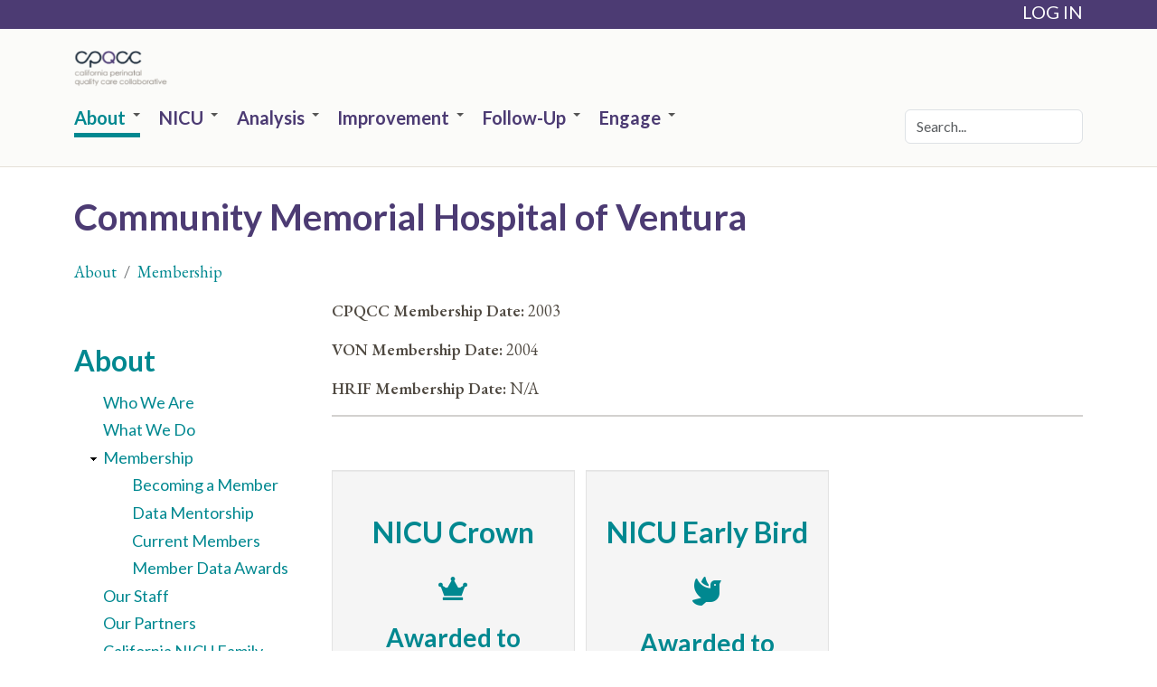

--- FILE ---
content_type: text/html; charset=utf-8
request_url: https://cpqcc.org/center/community-memorial-hospital-ventura
body_size: 9775
content:
<!DOCTYPE html>
<html lang="en" dir="ltr">
  <head>
    <meta charset="utf-8" />
<link rel="preconnect" href="https://www.google-analytics.com" crossorigin="crossorigin" />
<link rel="shortcut icon" href="https://cpqcc.org/files/favicon_0.ico" type="image/vnd.microsoft.icon" />
<meta name="viewport" content="width=device-width, initial-scale=1" />
<meta http-equiv="X-UA-Compatible" content="IE=edge" />
    <title>Community Memorial Hospital of Ventura | California Perinatal Quality Care Collaborative</title>
    <style media="all">
@import url("https://cpqcc.org/core/misc/normalize.css?t8xn7c");
@import url("https://cpqcc.org/core/modules/system/css/system.css?t8xn7c");
@import url("https://cpqcc.org/core/modules/system/css/system.theme.css?t8xn7c");
@import url("https://cpqcc.org/core/modules/system/css/messages.theme.css?t8xn7c");
</style>
<style media="all">
@import url("https://cpqcc.org/core/modules/layout/css/grid-flexbox.css?t8xn7c");
</style>
<style media="all">
@import url("https://cpqcc.org/core/modules/date/css/date.css?t8xn7c");
@import url("https://cpqcc.org/core/modules/field/css/field.css?t8xn7c");
@import url("https://cpqcc.org/modules/paragraphs/css/paragraphs.css?t8xn7c");
@import url("https://cpqcc.org/core/modules/user/css/user.css?t8xn7c");
@import url("https://cpqcc.org/modules/extlink/extlink.css?t8xn7c");
@import url("https://cpqcc.org/modules/biblio/css/biblio.css?t8xn7c");
@import url("https://cpqcc.org/core/modules/views/css/views.css?t8xn7c");
</style>
<style media="all">
@import url("https://cpqcc.org/core/modules/taxonomy/css/taxonomy.css?t8xn7c");
@import url("https://cpqcc.org/modules/header_dropdown_menu/css/header-dropdown-menu.css?t8xn7c");
@import url("https://cpqcc.org/core/modules/system/css/menu-dropdown.theme.css?t8xn7c");
@import url("https://cpqcc.org/core/modules/system/css/menu-toggle.theme.css?t8xn7c");
</style>
<link rel="stylesheet" href="https://cdn.jsdelivr.net/npm/bootstrap@5.0.1/dist/css/bootstrap.min.css" media="all" />
<style media="all">
@import url("https://cpqcc.org/themes/bootstrap5_lite/css/overrides.css?t8xn7c");
@import url("https://cpqcc.org/themes/bootstrap5_cpqcc/dist/main.css?t8xn7c");
@import url("https://cpqcc.org/themes/bootstrap5_cpqcc/style.css?t8xn7c");
</style>
<style media="screen">
@import url("https://cpqcc.org/core/misc/smartmenus/css/sm-core-css.css?t8xn7c");
</style>
<link rel="stylesheet" href="https://fonts.googleapis.com/css?family=Open+Sans:300,300italic,600,600italic,700,700italic,italic,regular&amp;subset=latin-ext,latin" media="all" />
<style media="all">
@import url("https://cpqcc.org/files/css_injector/css_injector_11.css?t8xn7c");
@import url("https://cpqcc.org/files/css_injector/css_injector_12.css?t8xn7c");
@import url("https://cpqcc.org/files/css_injector/css_injector_14.css?t8xn7c");
@import url("https://cpqcc.org/files/css_injector/css_injector_15.css?t8xn7c");
@import url("https://cpqcc.org/files/css_injector/css_injector_17.css?t8xn7c");
@import url("https://cpqcc.org/files/css_injector/css_injector_18.css?t8xn7c");
@import url("https://cpqcc.org/files/css_injector/css_injector_19.css?t8xn7c");
@import url("https://cpqcc.org/files/css_injector/css_injector_20.css?t8xn7c");
@import url("https://cpqcc.org/files/css_injector/css_injector_22.css?t8xn7c");
@import url("https://cpqcc.org/files/css_injector/css_injector_23.css?t8xn7c");
@import url("https://cpqcc.org/files/css_injector/css_injector_24.css?t8xn7c");
</style>
    <script>window.Backdrop = {settings: {"basePath":"\/","pathPrefix":"","drupalCompatibility":true,"ajaxPageState":{"theme":"bootstrap5_cpqcc","theme_token":"84ViOs4wV2PpvO1D9aADs4AZqep2hsK88-KM5Ssbpb4","css":{"core\/misc\/normalize.css":1,"core\/modules\/system\/css\/system.css":1,"core\/modules\/system\/css\/system.theme.css":1,"core\/modules\/system\/css\/messages.theme.css":1,"core\/modules\/layout\/css\/grid-flexbox.css":1,"core\/modules\/date\/css\/date.css":1,"core\/modules\/field\/css\/field.css":1,"modules\/paragraphs\/css\/paragraphs.css":1,"core\/modules\/search\/search.theme.css":1,"core\/modules\/user\/css\/user.css":1,"modules\/extlink\/extlink.css":1,"modules\/biblio\/css\/biblio.css":1,"core\/modules\/views\/css\/views.css":1,"layouts\/harris_flexible\/harris-flexible.css":1,"core\/modules\/taxonomy\/css\/taxonomy.css":1,"modules\/header_dropdown_menu\/css\/header-dropdown-menu.css":1,"core\/modules\/system\/css\/menu-dropdown.theme.css":1,"core\/modules\/system\/css\/menu-toggle.theme.css":1,"https:\/\/cdn.jsdelivr.net\/npm\/bootstrap@5.0.1\/dist\/css\/bootstrap.min.css":1,"themes\/bootstrap5_lite\/css\/overrides.css":1,"themes\/bootstrap5_lite\/css\/style.css":1,"themes\/bootstrap5_cpqcc\/dist\/main.css":1,"themes\/bootstrap5_cpqcc\/style.css":1,"core\/misc\/smartmenus\/css\/sm-core-css.css":1,"https:\/\/fonts.googleapis.com\/css?family=Open+Sans:300,300italic,600,600italic,700,700italic,italic,regular\u0026subset=latin-ext,latin":1,"public:\/\/css_injector\/css_injector_11.css":1,"public:\/\/css_injector\/css_injector_12.css":1,"public:\/\/css_injector\/css_injector_14.css":1,"public:\/\/css_injector\/css_injector_15.css":1,"public:\/\/css_injector\/css_injector_17.css":1,"public:\/\/css_injector\/css_injector_18.css":1,"public:\/\/css_injector\/css_injector_19.css":1,"public:\/\/css_injector\/css_injector_20.css":1,"public:\/\/css_injector\/css_injector_22.css":1,"public:\/\/css_injector\/css_injector_23.css":1,"public:\/\/css_injector\/css_injector_24.css":1},"js":{"core\/misc\/jquery.js":1,"core\/misc\/jquery.once.js":1,"core\/misc\/backdrop.js":1,"core\/modules\/layout\/js\/grid-fallback.js":1,"core\/misc\/ajax.js":1,"core\/misc\/jquery.form.js":1,"core\/misc\/smartmenus\/jquery.smartmenus.js":1,"core\/misc\/smartmenus\/addons\/keyboard\/jquery.smartmenus.keyboard.js":1,"https:\/\/cdn.jsdelivr.net\/npm\/bootstrap@5.0.1\/dist\/js\/bootstrap.min.js":1,"modules\/extlink\/extlink.js":1,"modules\/custom_search\/js\/custom_search.js":1,"core\/modules\/views\/js\/base.js":1,"core\/misc\/progress.js":1,"core\/modules\/views\/js\/ajax_view.js":1,"core\/modules\/system\/js\/menus.js":1,"modules\/googleanalytics\/js\/googleanalytics.js":1,"https:\/\/www.googletagmanager.com\/gtag\/js?id=UA-12876952-3":1,"0":1,"themes\/bootstrap5_lite\/js\/navbar-static-top.js":1,"themes\/bootstrap5_cpqcc\/dist\/main.js":1,"themes\/bootstrap5_cpqcc\/cpqcc.js":1}},"custom_search":{"form_target":null,"solr":0},"views":{"ajax_path":"\/views\/ajax","ajaxViews":{"views_dom_id:2b954949ea2df4ea50da9bcf512d181e":{"view_name":"awards_center_s_awards_grouped","view_display_id":"block_1","view_args":"314","view_path":"node\/314","view_base_path":null,"view_dom_id":"2b954949ea2df4ea50da9bcf512d181e","pager_element":0,"exposed_form_in_block":false}}},"better_exposed_filters":{"views":{"awards_center_s_awards_grouped":{"displays":{"block_1":{"filters":[]}}}}},"googleanalytics":{"account":["UA-12876952-3"],"trackOutbound":1,"trackMailto":1,"trackDownload":1,"trackDownloadExtensions":"7z|aac|arc|arj|asf|asx|avi|bin|csv|doc(x|m)?|dot(x|m)?|exe|flv|gif|gz|gzip|hqx|jar|jpe?g|js|mp(2|3|4|e?g)|mov(ie)?|msi|msp|pdf|phps|png|ppt(x|m)?|pot(x|m)?|pps(x|m)?|ppam|sld(x|m)?|thmx|qtm?|ra(m|r)?|sea|sit|tar|tgz|torrent|txt|wav|wma|wmv|wpd|xls(x|m|b)?|xlt(x|m)|xlam|xml|z|zip"},"extlink":{"extTarget":"_blank","extClass":0,"extLabel":"(link is external)","extImgClass":0,"extIconPlacement":null,"extSubdomains":1,"extExclude":"","extInclude":"","extCssExclude":"","extCssExplicit":"","extAlert":0,"extAlertText":"This link will take you to an external web site.","mailtoClass":0,"mailtoLabel":"(link sends e-mail)"}}};</script>
<script src="https://cpqcc.org/files/js/js_qcuQasNlfIq7236oVf0NRWYeUUrasWXW4qABbJzWJEo.js"></script>
<script src="https://cpqcc.org/files/js/js_ETBjILQSmha_-7DjkxGrHUK7Zis5tWlcWRSIa2Cwkek.js"></script>
<script src="https://cdn.jsdelivr.net/npm/bootstrap@5.0.1/dist/js/bootstrap.min.js"></script>
<script src="https://cpqcc.org/files/js/js_3CLUy4Fiq6AG4pOoJaifzBGYiO3NefUgC1GHyUcwjXQ.js"></script>
<script src="https://cpqcc.org/files/js/js_dAkF5tb3DWFxrc0vpWLDvqHyuQ5qqOzh0NhsFJsqklI.js"></script>
<script src="https://www.googletagmanager.com/gtag/js?id=UA-12876952-3"></script>
<script>window.dataLayer = window.dataLayer || [];function gtag(){dataLayer.push(arguments)};gtag("js", new Date());window.dataLayer = window.dataLayer || [];
  function gtag(){dataLayer.push(arguments);}
  gtag('js', new Date());

  gtag('config', 'G-4SPJ36S046');gtag("config", "UA-12876952-3", {"anonymize_ip":true});</script>
<script src="https://cpqcc.org/files/js/js_TMueVT_UaZKtXwVYhnHh3mnzHEEUaFUe0L5RCohDXLM.js"></script>
<script src="https://cpqcc.org/files/js/js_Q5Fx4n8R5VTSIlN_5cJFrIBq71-u_rMR0ygc1Yuc_W4.js"></script>
  </head>
  <body class="page node-type-cpqcc-centers navbar-is-static-top not-front page-node page-node-314 page-node-314 role-anonymous">
    <div class="layout--harris-flexible layout">
  <div id="skip-link">
    <a href="#main-content" class="element-invisible element-focusable">Skip to main content</a>
  </div>

      <header class="l-header" role="banner" aria-label="Site header">
      <div class="l-header-inner container container-fluid">
        <div class="block block-system-header">


  <div class="block-content">
    <div class="header-top">
  <div class="container">
    <!--    <div class="open-search"></div>-->
    <div class="row">
<!--      <div class="pull-left global-logo"></div>-->
      <div class="pull-right login-dropdown">LOG IN <span class="glyphicon glyphicon-menu-down"></span></div>
      <!--        <div class="hidden-lg hidden-md hidden-sm pull-right login-dropdown">LOG IN <span class="glyphicon glyphicon-menu-down"></span></div>-->
      <div class="external-menu-div">

                          <ul class="menu-external"><li class="menu-750 odd first"><a href="https://www.cpqccdata.org/" title="CPQCC Data Log In" target="_blank">NICU Data</a></li><li class="menu-751 even"><a href="https://www.cpqccreport.org/" title="CPQCC Report Log In" target="_blank">NICU Reports</a></li><li class="menu-752 odd"><a href="https://www.ccshrif.org/hrif/signin.action" title="HRIF QCI Log In" target="_blank">HRIF</a></li><li class="menu-753 even"><a href="https://us.lifeqisystem.com/login/" title="CPQCC Extranet Log In" target="_blank">LifeQI</a></li><li class="menu-754 odd"><a href="http://www.cpqcchelp.org/" title="CPQCC Help Desk" target="_blank">Help Desk</a></li><li class="menu-2006 even last"><a href="https://nicu-directory.cpqcc.org/">NICU Directory</a></li></ul>              </div>
    </div>
  </div>
</div>
<header class="py-4">
  <div class="d-flex flex-wrap justify-content-between align-items-center gap-3">

          <a class="name navbar-brand d-flex flex-wrap gap-3" href="/" title="Home">
                  <img class="m-0" src="https://cpqcc.org/files/CPQCC_Logo.png" alt="Home" />
                      </a>
          </div>
</header>
<div class="d-lg-flex justify-content-between align-items-center">
      <nav class="header-menu">
      <div class="header-dropdown-menu"><input id="menu-toggle-state" class="menu-toggle-state element-invisible" type="checkbox" aria-controls="menu-toggle-state" /><label class="menu-toggle-button" for="menu-toggle-state"><span class="menu-toggle-button-icon"></span><span class="menu-toggle-button-text">Menu</span><span class="menu-toggle-assistive-text element-invisible">Toggle menu visibility</span></label><ul class="menu-dropdown menu" data-menu-style="dropdown" data-clickdown="" data-collapse="default" data-menu-toggle-id="menu-toggle-state"><li class="first expanded has-children active-trail menu-mlid-1541"><a href="/about" class="active-trail">About</a><ul><li class="first leaf menu-mlid-1543"><a href="/about/who-we-are">Who We Are</a></li>
<li class="leaf menu-mlid-1542"><a href="/about/what-we-do">What We Do</a></li>
<li class="expanded has-children active-trail menu-mlid-783"><a href="/about/our-members" class="active-trail">Membership</a><ul><li class="first leaf menu-mlid-784"><a href="/about/membership/become-member">Becoming a Member</a></li>
<li class="leaf menu-mlid-1544"><a href="/about/membership/data-mentorship-program">Data Mentorship</a></li>
<li class="leaf menu-mlid-2444"><a href="/about/membership/current-members">Current Members</a></li>
<li class="last leaf menu-mlid-2443"><a href="/about/our-members/member-awards">Member Data Awards</a></li>
</ul></li>
<li class="leaf menu-mlid-831"><a href="/about/cpqcc-staff">Our Staff</a></li>
<li class="leaf menu-mlid-1551"><a href="/about/our-partners">Our Partners</a></li>
<li class="leaf menu-mlid-2123"><a href="/family-advisory-council">California NICU Family Advisory Council</a></li>
<li class="leaf menu-mlid-856"><a href="/news">News and Events</a></li>
<li class="last leaf menu-mlid-2124"><a href="/about/careers">Careers</a></li>
</ul></li>
<li class="expanded has-children menu-mlid-1546"><a href="/nicu">NICU</a><ul><li class="first expanded has-children menu-mlid-1552"><a href="/nicu/nicu-data">NICU Data</a><ul><li class="first leaf menu-mlid-1973"><a href="/nicu/nicu-data/neonatal-transport">Neonatal Transport</a></li>
<li class="leaf menu-mlid-1596"><a href="/nicu/nicu-data/all-nicu-admits-database">All NICU Admits</a></li>
<li class="leaf menu-mlid-1883"><a href="/matex">Maternal Exposure</a></li>
<li class="leaf menu-mlid-1974"><a href="/nicu/nicu-data/delivery-room-oxygen">Delivery Room O2</a></li>
<li class="last leaf menu-mlid-1993"><a href="/nicu/nicu-data/family-centered-care">Family Centered Care</a></li>
</ul></li>
<li class="leaf menu-mlid-1553"><a href="/nicu-reports">NICU Reports</a></li>
<li class="leaf menu-mlid-1555"><a href="/nicu/nicu-data-resources">NICU Data Resources</a></li>
<li class="last leaf menu-mlid-1699"><a href="/nicu/committee-oversight">Committee Oversight</a></li>
</ul></li>
<li class="expanded has-children menu-mlid-1547"><a href="/analysis">Analysis</a><ul><li class="first expanded has-children menu-mlid-1557"><a href="/analysis/our-research-priorities">Our Research Priorities</a><ul><li class="first leaf menu-mlid-1599"><a href="/analysis/our-research-priorities/disparities-nicu-care">Disparities in NICU Care</a></li>
<li class="leaf menu-mlid-1598"><a href="/analysis/our-research-priorities/provider-burnout">Provider Burnout</a></li>
<li class="last leaf menu-mlid-1600"><a href="/analysis/our-research-priorities/context-and-culture">Context and Culture</a></li>
</ul></li>
<li class="leaf menu-mlid-1558"><a href="/analysis/collaborate-with-us">Collaborate With Us</a></li>
<li class="last leaf menu-mlid-855"><a href="/analysis/our-publications" title="CPQCC Publications">Our Publications</a></li>
</ul></li>
<li class="expanded has-children menu-mlid-1548"><a href="/improvement">Improvement</a><ul><li class="first leaf menu-mlid-2001"><a href="/health-equity">Health Equity</a></li>
<li class="expanded has-children menu-mlid-1559"><a href="/improvement/quality-improvement-projects">Current Projects</a><ul><li class="first leaf menu-mlid-2128"><a href="/improvement/current-projects/momms">Motivating &amp; Optimizing Maternal Milk in Safety Net NICUs (MOMMS)</a></li>
<li class="leaf menu-mlid-2435"><a href="/collaborating-access-and-resources-early-life-care-collaborative">Collaborating for Access and Resources in Early Life (CARE) Collaborative</a></li>
<li class="last leaf menu-mlid-2446"><a href="/Parent%20Voices%20Project">Parent-Family Voices Collaborative Project for Centers</a></li>
</ul></li>
<li class="expanded has-children menu-mlid-1560"><a href="/improvement/previous-projects">Previous Projects</a><ul><li class="first leaf menu-mlid-1990"><a href="/improvement/projects/GAIN-Surgical-Patients">GAIN: Surgical Patients</a></li>
<li class="last leaf menu-mlid-1992"><a href="/neobrain">Neuroprotective Care (NEOBrain)</a></li>
</ul></li>
<li class="leaf menu-mlid-1881"><a href="/improvement/qi-tools">Tools</a></li>
<li class="expanded has-children menu-mlid-1562"><a href="/improvement/workgroups">Workgroups</a><ul><li class="first last leaf menu-mlid-2116"><a href="/10.9">Ten Point Nine</a></li>
</ul></li>
<li class="expanded has-children menu-mlid-2011"><a href="/improvement/perinatal-quality-improvement-panel-pqip">Perinatal Quality Improvement Panel (PQIP)</a><ul><li class="first last leaf menu-mlid-1561"><a href="/improvement/pqipmembers">Members</a></li>
</ul></li>
<li class="leaf menu-mlid-2013"><a href="/improvement/qi-fundamentals-course">QI Fundamentals Course</a></li>
<li class="last expanded has-children menu-mlid-2117"><a href="/improvement/quality-improvement-awards">Quality Improvement Awards</a><ul><li class="first leaf menu-mlid-2119"><a href="/improvement/quality-improvement-awards/david-wirtschafter-award">David Wirtschafter Award</a></li>
<li class="leaf menu-mlid-2118"><a href="/improvement/quality-improvement-awards/janet-pettit-memorial-award">Janet Pettit Memorial Award</a></li>
<li class="leaf menu-mlid-2120"><a href="/improvement/quality-improvement-awards/lisa-bollman-nicu-transport-qi-award">Lisa Bollman NICU Transport QI Award</a></li>
<li class="last leaf menu-mlid-2121"><a href="/improvement/quality-improvement-awards/ten-point-nine-qi-team">Ten Point Nine QI Team</a></li>
</ul></li>
</ul></li>
<li class="expanded has-children menu-mlid-1549"><a href="/follow">Follow-Up</a><ul><li class="first leaf menu-mlid-1564"><a href="/follow/what-hrif">What Is HRIF?</a></li>
<li class="leaf menu-mlid-1566"><a href="/follow/nicu-hrif">NICU to HRIF</a></li>
<li class="expanded has-children menu-mlid-1706"><a href="/follow/hrif-data">HRIF Data</a><ul><li class="first last leaf menu-mlid-1975"><a href="/follow/hrif-data/cardiac-referral">Cardiac Referral</a></li>
</ul></li>
<li class="leaf menu-mlid-1597"><a href="/follow/hrif-reports">HRIF Reports</a></li>
<li class="leaf menu-mlid-1568"><a href="/follow/hrif-data-resources">HRIF Data Resources</a></li>
<li class="last leaf menu-mlid-1879"><a href="/follow/hrif-executive-committee">HRIF Executive Committee</a></li>
</ul></li>
<li class="last expanded has-children menu-mlid-2405"><a href="/engage">Engage</a><ul><li class="first leaf menu-mlid-1696"><a href="/engage/stay-informed">Stay Informed</a></li>
<li class="leaf menu-mlid-2008"><a href="/improvement-palooza">Annual Improvement Palooza</a></li>
<li class="leaf menu-mlid-2007"><a href="/engage/annual-data-training-webinars-2025">Annual Data Training</a></li>
<li class="leaf menu-mlid-2004"><a href="/engage/annual-reports">Annual Reports</a></li>
<li class="leaf menu-mlid-1569"><a href="/engage/faqs">FAQs</a></li>
<li class="leaf menu-mlid-1976"><a href="/engage/connect-us">Connect With Us</a></li>
<li class="leaf menu-mlid-1570"><a href="/engage/glossary">Glossary</a></li>
<li class="last leaf menu-mlid-2126"><a href="/engage/media-inquiries">Media Inquiries</a></li>
</ul></li>
</ul></div>    </nav>
    <form action="/search" method="get" accept-charset="UTF-8">
    <div class="form-type-search form-item-keys">
      <input class="form-search form-control form-search" type="search" id="edit-keys" name="keys" value="" placeholder="Search..." >
    </div>
  </form>

</div>

<script type="text/javascript">
    (function(c,l,a,r,i,t,y){
        c[a]=c[a]||function(){(c[a].q=c[a].q||[]).push(arguments)};
        t=l.createElement(r);t.async=1;t.src="https://www.clarity.ms/tag/"+i;
        y=l.getElementsByTagName(r)[0];y.parentNode.insertBefore(t,y);
    })(window, document, "clarity", "script", "l7wva7suis");
</script>
  </div>
</div>
      </div>
    </header>
  
  <div class="l-wrapper">
    <div class="l-wrapper-inner container container-fluid">

      
      <div class="l-page-title">
        <a id="main-content"></a>
                          <h1 class="page-title">Community Memorial Hospital of Ventura</h1>
                      </div>

      
      
              <div class="l-top">
          <div class="block block-system-breadcrumb">


  <div class="block-content">
    <nav role="navigation"><h2 class="element-invisible">You are here</h2><ol  class="breadcrumb" ><li class="breadcrumb-item"><a href="/about">About</a></li><li class="breadcrumb-item" class="active"><a href="/about/our-members">Membership</a></li></ol></nav>  </div>
</div>
        </div>
      
      <div class="l-middle row">

        
                <main class="l-content col-md-9 col-md-push-3" role="main" aria-label="Main content">
          <article id="node-314" class="media node node-cpqcc-centers view-mode-full clearfix">
    <div>
      
                
    <div class="content">
      <div class="field field-name-body field-type-text-with-summary field-label-hidden"><div class="field-items"><div class="field-item even"><p><strong>CPQCC Membership Date: </strong>2003</p>

<p><strong>VON Membership Date:</strong> 2004</p>

<p><strong>HRIF Membership Date: </strong>N/A</p>

<hr />
<p> </p>
</div></div></div>    </div>
    <div class="float-end">
        </div>
  </div>
  </article>
<div class="block block-views-awards-center-s-awards-grouped-block-1">


  <div class="block-content">
    <div class="view view-awards-center-s-awards-grouped view-id-awards_center_s_awards_grouped view-display-id-block_1 views-grid-three view-dom-id-2b954949ea2df4ea50da9bcf512d181e">
        
  
  
      <div class="view-content">
      <div class="awards-grouped well column col-12 col-lg-6 col-xl-4">
  <h3><section id="taxonomy-term-154" class="taxonomy-term vocabulary-awards">

      <h2><a href="/data/awards/nicu-crown">NICU Crown</a></h2>
  
  <div class="content">
    <div class="field field-name-field-award-image field-type-image field-label-hidden"><div class="field-items"><div class="field-item even"><img src="https://cpqcc.org/files/styles/icon/public/NICU%20Crown.png" width="32" height="26" alt="" /></div></div></div><div class="taxonomy-term-description"><p>Awarded to NICUs that submit all required items by their designated deadlines (February 1st, April 1st, June 1st, and June 7th).</p>

<h4><a href="https://stanfordmedicine.box.com/s/wupy1lwnaco4fhx1esyi1wppetvcpd3q"><em>View awardees &amp; certificates. </em></a></h4>
</div>  </div>

</section>
</h3>
  <div class="views-row views-row-1 odd first">
      
  <div class="views-field views-field-field-award-year">        <div class="field-content">2014</div>  </div>  </div>
  <div class="views-row views-row-2 even">
      
  <div class="views-field views-field-field-award-year">        <div class="field-content">2015</div>  </div>  </div>
  <div class="views-row views-row-3 odd">
      
  <div class="views-field views-field-field-award-year">        <div class="field-content">2016</div>  </div>  </div>
  <div class="views-row views-row-4 even">
      
  <div class="views-field views-field-field-award-year">        <div class="field-content">2017</div>  </div>  </div>
  <div class="views-row views-row-5 odd">
      
  <div class="views-field views-field-field-award-year">        <div class="field-content">2020</div>  </div>  </div>
  <div class="views-row views-row-6 even">
      
  <div class="views-field views-field-field-award-year">        <div class="field-content">2021</div>  </div>  </div>
  <div class="views-row views-row-7 odd last">
      
  <div class="views-field views-field-field-award-year">        <div class="field-content">2022</div>  </div>  </div>
</div>
<div class="awards-grouped well column col-12 col-lg-6 col-xl-4">
  <h3><section id="taxonomy-term-155" class="taxonomy-term vocabulary-awards">

      <h2><a href="/data/awards/nicu-early-bird">NICU Early Bird</a></h2>
  
  <div class="content">
    <div class="field field-name-field-award-image field-type-image field-label-hidden"><div class="field-items"><div class="field-item even"><img src="https://cpqcc.org/files/styles/icon/public/NICU%20Early%20Bird.png" width="32" height="32" alt="" /></div></div></div><div class="taxonomy-term-description"><p>Awarded to NICUs that confirm the CCS Report on June 2nd.</p>

<h4><a href="https://stanfordmedicine.box.com/s/eekwlrxpk9e9mr0uwc73ks6ux11r160d"><em>View awardees &amp; certificates. </em></a></h4>
</div>  </div>

</section>
</h3>
  <div class="views-row views-row-1 odd first">
      
  <div class="views-field views-field-field-award-year">        <div class="field-content">2015</div>  </div>  </div>
  <div class="views-row views-row-2 even">
      
  <div class="views-field views-field-field-award-year">        <div class="field-content">2017</div>  </div>  </div>
  <div class="views-row views-row-3 odd">
      
  <div class="views-field views-field-field-award-year">        <div class="field-content">2021</div>  </div>  </div>
  <div class="views-row views-row-4 even last">
      
  <div class="views-field views-field-field-award-year">        <div class="field-content">2022</div>  </div>  </div>
</div>
<div class="awards-grouped well column col-12 col-lg-6 col-xl-4">
  <h3><section id="taxonomy-term-199" class="taxonomy-term vocabulary-awards">

      <h2><a href="/data/awards/hrif-crown">HRIF Crown</a></h2>
  
  <div class="content">
    <div class="field field-name-field-award-image field-type-image field-label-hidden"><div class="field-items"><div class="field-item even"><img src="https://cpqcc.org/files/styles/icon/public/Crown%20Award%20Icon.png" width="32" height="31" alt="" /></div></div></div><div class="taxonomy-term-description"><p>Awarded to HRIF clinics that submit all required items by their designated deadlines (June 1st, June 17th, and July 1st).</p>

<h4><a href="https://stanfordmedicine.box.com/s/ee5bobxbw9rh76637lvh7h06stu53ht9"><em>View awardees &amp; certificates. </em></a></h4>
</div>  </div>

</section>
</h3>
  <div class="views-row views-row-1 odd first">
      
  <div class="views-field views-field-field-award-year">        <div class="field-content">2018</div>  </div>  </div>
  <div class="views-row views-row-2 even">
      
  <div class="views-field views-field-field-award-year">        <div class="field-content">2019</div>  </div>  </div>
  <div class="views-row views-row-3 odd">
      
  <div class="views-field views-field-field-award-year">        <div class="field-content">2020</div>  </div>  </div>
  <div class="views-row views-row-4 even">
      
  <div class="views-field views-field-field-award-year">        <div class="field-content">2021</div>  </div>  </div>
  <div class="views-row views-row-5 odd last">
      
  <div class="views-field views-field-field-award-year">        <div class="field-content">2023</div>  </div>  </div>
</div>
<div class="awards-grouped well column col-12 col-lg-6 col-xl-4">
  <h3><section id="taxonomy-term-153" class="taxonomy-term vocabulary-awards">

      <h2><a href="/data/awards/hrif-super-star">HRIF Super Star</a></h2>
  
  <div class="content">
    <div class="field field-name-field-award-image field-type-image field-label-hidden"><div class="field-items"><div class="field-item even"><img src="https://cpqcc.org/files/styles/icon/public/Super%20Star%20Award%20Icon.png" width="32" height="30" alt="" /></div></div></div><div class="taxonomy-term-description"><p>Awarded to HRIF clinics that submit items 1-4 on the HRIF Closeout Checklist by May 1st.</p>

<h4><a href="https://stanfordmedicine.app.box.com/s/l9g1upvg5tbqt59qabydsq7ykg30iuvo" target="_blank"><em>View awardees &amp; certificates. </em></a></h4>
</div>  </div>

</section>
</h3>
  <div class="views-row views-row-1 odd first">
      
  <div class="views-field views-field-field-award-year">        <div class="field-content">2019</div>  </div>  </div>
  <div class="views-row views-row-2 even">
      
  <div class="views-field views-field-field-award-year">        <div class="field-content">2020</div>  </div>  </div>
  <div class="views-row views-row-3 odd">
      
  <div class="views-field views-field-field-award-year">        <div class="field-content">2022</div>  </div>  </div>
  <div class="views-row views-row-4 even">
      
  <div class="views-field views-field-field-award-year">        <div class="field-content">2023</div>  </div>  </div>
  <div class="views-row views-row-5 odd last">
      
  <div class="views-field views-field-field-award-year">        <div class="field-content">2024</div>  </div>  </div>
</div>
<div class="awards-grouped well column col-12 col-lg-6 col-xl-4">
  <h3><section id="taxonomy-term-200" class="taxonomy-term vocabulary-awards">

      <h2><a href="/data/awards/hrif-surprise">HRIF Surprise</a></h2>
  
  <div class="content">
    <div class="field field-name-field-award-image field-type-image field-label-hidden"><div class="field-items"><div class="field-item even"><img src="https://cpqcc.org/files/styles/icon/public/Surprise%20Award%20Icon.png" width="32" height="29" alt="" /></div></div></div><div class="taxonomy-term-description"><p>Awarded as a surprise for positive performance in a particular area. This award is not given out every year.</p>

<h4><a href="https://stanfordmedicine.box.com/s/rogmq0rjrl2bhdtt7mnaoh9syaibf8x3"><em>View awardees &amp; certificates. </em></a></h4>
</div>  </div>

</section>
</h3>
  <div class="views-row views-row-1 odd first last">
      
  <div class="views-field views-field-field-award-year">        <div class="field-content">2019</div>  </div>  </div>
</div>
<div class="awards-grouped well column col-12 col-lg-6 col-xl-4">
  <h3><section id="taxonomy-term-260" class="taxonomy-term vocabulary-awards">

      <h2><a href="/data/awards/nicu-gold-star">NICU Gold Star</a></h2>
  
  <div class="content">
    <div class="field field-name-field-award-image field-type-image field-label-hidden"><div class="field-items"><div class="field-item even"><img src="https://cpqcc.org/files/styles/icon/public/NICU%20Gold%20Star%20filled.png" width="32" height="31" alt="" /></div></div></div><div class="taxonomy-term-description"><p>
    Awarded to NICUs that submit all June 1st required items by May 15th.
</p>
<h4>
    <a href="https://cpqcc.org/data/awards/nicu-gold-star"><em>List of awardees 2024  </em></a>
</h4>
<h4>
    <a href="https://stanfordmedicine.box.com/s/1wvafb89gkvfdk3thuv7cg68891bm6nn" target="_blank"><em>View certificates</em></a>
</h4></div>  </div>

</section>
</h3>
  <div class="views-row views-row-1 odd first">
      
  <div class="views-field views-field-field-award-year">        <div class="field-content">2020</div>  </div>  </div>
  <div class="views-row views-row-2 even">
      
  <div class="views-field views-field-field-award-year">        <div class="field-content">2021</div>  </div>  </div>
  <div class="views-row views-row-3 odd last">
      
  <div class="views-field views-field-field-award-year">        <div class="field-content">2022</div>  </div>  </div>
</div>
    </div>
  
  
  
  
  
  
</div>  </div>
</div>
        </main>

        <div class="l-sidebar l-sidebar-first col-md-3 col-md-pull-9">
          <div class="block block-system-main-menu block-menu" role="navigation">

  <h2 class="block-title">About</h2>

  <div class="block-content">
    <input id="menu-toggle-state--2" class="menu-toggle-state element-invisible" type="checkbox" aria-controls="menu-toggle-state--2" /><label class="menu-toggle-button" for="menu-toggle-state--2"><span class="menu-toggle-button-icon"></span><span class="menu-toggle-button-text">Menu</span><span class="menu-toggle-assistive-text element-invisible">Toggle menu visibility</span></label><ul class="menu-tree menu" data-menu-style="tree" data-clickdown="0" data-collapse="default" data-menu-toggle-id="menu-toggle-state--2"><li class="first leaf menu-mlid-1543"><a href="/about/who-we-are">Who We Are</a></li>
<li class="leaf menu-mlid-1542"><a href="/about/what-we-do">What We Do</a></li>
<li class="expanded has-children active-trail menu-mlid-783"><a href="/about/our-members" class="active-trail">Membership</a><ul><li class="first leaf menu-mlid-784"><a href="/about/membership/become-member">Becoming a Member</a></li>
<li class="leaf menu-mlid-1544"><a href="/about/membership/data-mentorship-program">Data Mentorship</a></li>
<li class="leaf menu-mlid-2444"><a href="/about/membership/current-members">Current Members</a></li>
<li class="last leaf menu-mlid-2443"><a href="/about/our-members/member-awards">Member Data Awards</a></li>
</ul></li>
<li class="leaf menu-mlid-831"><a href="/about/cpqcc-staff">Our Staff</a></li>
<li class="leaf menu-mlid-1551"><a href="/about/our-partners">Our Partners</a></li>
<li class="leaf menu-mlid-2123"><a href="/family-advisory-council">California NICU Family Advisory Council</a></li>
<li class="leaf menu-mlid-856"><a href="/news">News and Events</a></li>
<li class="last leaf menu-mlid-2124"><a href="/about/careers">Careers</a></li>
</ul>  </div>
</div>
        </div>
        
        
        
      </div><!-- /.l-middle -->

      
    </div><!-- /.l-wrapper-inner -->
  </div><!-- /.l-wrapper -->

      <footer class="l-footer">
      <div class="l-footer-inner">
        <div class="block block-block-new-footer">


  <div class="block-content">
    <div class="l-footer-inner">
        <div class="footer d-flex justify-content-evenly d-flex flex-column flex-lg-row gap-2 justify-content-evenly p-3">
  <div class="block-footer-item"><a class="btn w-100" href="https://cpqcc.org/about-us/membership/join-cpqcc">Become a member</a></div>
  <div class="block-footer-item"><a class="btn w-100" href="https://cpqcc.org/improvement/improving-quality">Join a QI project</a></div>
  <div class="block-footer-item"><a class="btn w-100" href="https://cpqcc.org/analysis/collaborate-us">Collaborate on research</a></div>
</div>

<div class="global-footer d-flex align-start justify-content-evenly flex-column align-items-center align-items-md-start flex-md-row justify-content-evenly p-3">
    <div id="block-block-2" class="clearfix block block-block footer-logo span3">
      <div class="content">
        <div>
          <img alt="" src="https://cpqcc.org/files/inline-images/CPQCC_logo_footer.png" style="height:44px; width:174px" />
        </div>
      </div>
    </div>
    <div id="block-block-3" class="clearfix block block-block contact-info span3">
      <div class="content"> <p style="text-align: center;">Center for Academic Medicine<br />
          Neonatology - MC 5660<br />
          453 Quarry Road <br />
          Palo Alto, CA 94304</p>
      </div>
    </div>
    <div id="block-block-5" class="clearfix block block-block footer-social-icons span3">
      <div class="content">
        <p class="social-icon">
          <a class="s-icon cpqcc-facebook" href="http://www.facebook.com/cpqcc" target="_blank" rel="noopener noreferrer">
            <svg xmlns="http://www.w3.org/2000/svg" width="42" height="42" fill="white" class="bi bi-facebook" viewbox="0 0 16 16">
              <path d="M16 8.049c0-4.446-3.582-8.05-8-8.05C3.58 0-.002 3.603-.002 8.05c0 4.017 2.926 7.347 6.75 7.951v-5.625h-2.03V8.05H6.75V6.275c0-2.017 1.195-3.131 3.022-3.131.876 0 1.791.157 1.791.157v1.98h-1.009c-.993 0-1.303.621-1.303 1.258v1.51h2.218l-.354 2.326H9.25V16c3.824-.604 6.75-3.934 6.75-7.951"></path>
            </svg>

          </a>
          <a class="s-icon cpqcc-twitter" href="http://twitter.com/CPQCC" target="_blank" rel="noopener noreferrer">
            <svg xmlns="http://www.w3.org/2000/svg" width="42" height="42" fill="white" class="bi bi-twitter" viewbox="0 0 16 16">
              <path d="M5.026 15c6.038 0 9.341-5.003 9.341-9.334q.002-.211-.006-.422A6.7 6.7 0 0 0 16 3.542a6.7 6.7 0 0 1-1.889.518 3.3 3.3 0 0 0 1.447-1.817 6.5 6.5 0 0 1-2.087.793A3.286 3.286 0 0 0 7.875 6.03a9.32 9.32 0 0 1-6.767-3.429 3.29 3.29 0 0 0 1.018 4.382A3.3 3.3 0 0 1 .64 6.575v.045a3.29 3.29 0 0 0 2.632 3.218 3.2 3.2 0 0 1-.865.115 3 3 0 0 1-.614-.057 3.28 3.28 0 0 0 3.067 2.277A6.6 6.6 0 0 1 .78 13.58a6 6 0 0 1-.78-.045A9.34 9.34 0 0 0 5.026 15"></path>
            </svg>
          </a>
<a class="s-icon cpqcc-youtube" href="https://www.youtube.com/@CpqccOrg" target="_blank" rel="noopener noreferrer">
          <svg xmlns="http://www.w3.org/2000/svg" width="42" height="42" fill="currentColor" class="bi bi-youtube" viewbox="0 0 16 16">
  <path d="M8.051 1.999h.089c.822.003 4.987.033 6.11.335a2.01 2.01 0 0 1 1.415 1.42c.101.38.172.883.22 1.402l.01.104.022.26.008.104c.065.914.073 1.77.074 1.957v.075c-.001.194-.01 1.108-.082 2.06l-.008.105-.009.104c-.05.572-.124 1.14-.235 1.558a2.01 2.01 0 0 1-1.415 1.42c-1.16.312-5.569.334-6.18.335h-.142c-.309 0-1.587-.006-2.927-.052l-.17-.006-.087-.004-.171-.007-.171-.007c-1.11-.049-2.167-.128-2.654-.26a2.01 2.01 0 0 1-1.415-1.419c-.111-.417-.185-.986-.235-1.558L.09 9.82l-.008-.104A31 31 0 0 1 0 7.68v-.123c.002-.215.01-.958.064-1.778l.007-.103.003-.052.008-.104.022-.26.01-.104c.048-.519.119-1.023.22-1.402a2.01 2.01 0 0 1 1.415-1.42c.487-.13 1.544-.21 2.654-.26l.17-.007.172-.006.086-.003.171-.007A100 100 0 0 1 7.858 2zM6.4 5.209v4.818l4.157-2.408z"></path>
</svg>
          </a>
        </p>
      </div>
    </div>
    <div id="block-block-4" class="clearfix block block-block contact-us span3">
      <div class="content">
        <p style="text-align: center;">
          <a class="orange btn" href="https://cpqcc.org/engage/connect-us">CONTACT US</a>
        </p>

 
<p style="text-align: center;"><a href="https://cpqcc.org/privacy-policy" target="_blank" rel="noopener noreferrer">Privacy Policy</a></p>

<p style="text-align: center;"><a href="https://cpqcc.org/terms-use-sites" target="_blank" rel="noopener noreferrer">Terms of Use</a></p>
 

      </div>
    </div>
  </div>

      </div>  </div>
</div>
      </div>
    </footer>
  </div><!-- /.layout--harris-flexible -->
        <script>(function($) { $(".container.container-fluid").removeClass("container-fluid");})(jQuery);</script>
  </body>
</html>


--- FILE ---
content_type: text/css
request_url: https://cpqcc.org/core/modules/taxonomy/css/taxonomy.css?t8xn7c
body_size: -133
content:
/**
 * @file
 * Styles for administration pages.
 */

/**
 * Taxonomy term form.
 */
.taxonomy-term-preview {
  background-color: #eee;
}
.taxonomy-term-divider-top {
  border-bottom: none;
}
.taxonomy-term-divider-bottom {
  border-top: 1px dotted #ccc;
}
.taxonomy-term-description {
  margin: 5px 0 20px;
}

/**
 * Vocabulary listing page.
 */
.vocabulary-name .vocabulary-label {
  font-weight: bold;
}
.vocabulary-name .vocabulary-machine-name {
  font-size: smaller;
}
.vocabulary-term-count {
  text-align: right;
}


--- FILE ---
content_type: text/css
request_url: https://cpqcc.org/themes/bootstrap5_lite/css/overrides.css?t8xn7c
body_size: 2580
content:
/* Navbar + admin-bar fixes */
body.navbar-is-fixed-bottom{
  padding-bottom:50px!important;
}

body.navbar-is-fixed-top {
  padding-top:70px!important;
}

body.navbar-is-fixed-top-padding{
  padding-top:70px!important;
}

body div#admin-bar{
  z-index:1600;
}

body.navbar-admin-bar.navbar-is-fixed-top .navbar-fixed-top  {
  padding-top: 33px;
}

/* Logo fixes to meet navbar requirements by size. */
.navbar-brand img{
  height: 40px;
  float: left;
  margin-top: -10px;
  padding-right: 10px;
}

ul li.collapsed,ul li.expanded,ul li.leaf{
  list-style:none;list-style-image:none;
}

/* Form style fixes. */
html.js fieldset.collapsed{
  height:auto;
}

fieldset legend.card-header{
  float:left;line-height:1em;margin:0;
}

fieldset .panel-body{
  clear:both;
}

fieldset .card-header a.panel-title{
  color:inherit;display:block;margin:-10px -15px;padding:10px 15px;
}

fieldset .card-header a.panel-title:hover{
  text-decoration:none;
}

.input-group span.input-group-addon {
  min-width: 100px;
}

.contact-site-form span.input-group-addon {
  min-width: 150px;
}

.input-group textarea {
  border-bottom-left-radius: 0;
  border-top-left-radius: 0;
  border-top-right-radius: 4px;
  border-bottom-right-radius: 0;
}


.form-control.required::-webkit-input-placeholder { color: rgba(255, 0, 14, 0.68); }
.form-control.required:-moz-placeholder { color: rgba(255, 0, 14, 0.68); }
.form-control.required::-moz-placeholder { color: rgba(255, 0, 14, 0.68); }
.form-control.required:-ms-input-placeholder { color: rgba(255, 0, 14, 0.68); }

.form-item input.error, .form-item textarea.error, .form-item select.error {
  border: 1px solid red;
}

.checkbox input[type=checkbox], .checkbox-inline input[type=checkbox], .radio input[type=radio], .radio-inline input[type=radio] {
  margin-left: 0px;
}

.form-actions .btn {
  margin-left: 2px;
  margin-right: 2px;
}

/* Table style fixes. */
th.checkbox,td.checkbox,th.radio,td.radio{
  display:table-cell;
}

tr.even {
  background-color: transparent;
}

.sticky-header th {
  padding: 8px;
}

/* Vertical tab fixes. */
.vertical-tabs {
  position: relative;
  margin: 1em 0;
  border: 1px solid #bbbbbb;
  background: #ffffff;
}
@media (min-width: 48em) {
  .vertical-tabs {
    padding: 0 0 0 15em; /* LTR */
  }
  [dir="rtl"] .vertical-tabs {
    padding: 0 15em 0 0;
  }
  .vertical-tabs:before {
    content: '';
    position: absolute;
    left: 0; /* LTR */
    top: 0;
    z-index: 0;
    width: 15em;
    height: 100%;
    background: #ddd;
  }
  [dir="rtl"] .vertical-tabs:before {
    left: auto;
    right: 0;
  }
}
.vertical-tabs-list {
  position: relative;
  z-index: 1;
  display: none;
  width: 15em;
  border-top: 1px solid #bbbbbb;
  padding: 0;
}
 @media (min-width: 48em) {
  .vertical-tabs-list {
    display:block;
    float: left; /* LTR */
    margin: -1px 0 -1px -15em; /* LTR */
  }
   [dir="rtl"] .vertical-tabs-list {
    margin-left: 0;
    margin-right: -15em;
    float: right;
  }
}
.vertical-tab-item {
  background-color: #f7f7f9;
}

.vertical-tab-link {
  color: black;
}
.vertical-tab-link span {
  color: #555;
}

.vertical-tab-link:focus strong,
.vertical-tab-link:active strong,
.vertical-tab-link:hover strong,
.vertical-tab-link:focus .fieldset-legend,
.vertical-tab-link:active .fieldset-legend,
.vertical-tab-link:hover .fieldset-legend {
  text-decoration: none;
  outline: none;
}
.vertical-tab-item:focus,
.vertical-tab-item:active,
.vertical-tab-item:hover,
.vertical-tab-item:focus,
.vertical-tab-item:active,
.vertical-tab-item:hover{
  background-color: white;
}

.vertical-tabs-pane .fieldset-wrapper {
  padding: 1em;
}

a.fieldset-title,
a.fieldset-title:focus,
a.fieldset-title:hover {
  text-decoration: none;
}

/* Fix drop button style in admin area. */
.dropbutton .dropbutton-action > * {
  padding: 6px 12px;
}

.dropbutton .dropbutton-action a,
.dropbutton .dropbutton-action a:hover
{
  border: none;
}

.dropbutton .dropbutton-action a:hover
{
  text-decoration: underline;
}

/* Fix Hanle for drag&drop. */
div.handle {
  box-sizing: content-box;
}

/* Fix tabs. */
div.tabs {
  padding-bottom: 10px;
}

ul.action-links i.fa {
  padding-right: 10px;
}
nav.tabs .nav-tabs a {
  display: block;
  padding: 0.5rem 1rem;
  text-decoration: none;
}


/* Fix icons for collapsibel fieldset. */
.js fieldset.collapsible .fieldset-title {
  background: none;
  padding-left: 0px;
}

.js fieldset.collapsible .fieldset-title:before {
  content: "\25be";
  font-style: normal;
  font-size: 25px;
  padding-right: 10px;
}

.js fieldset.collapsed .fieldset-title {
  background: none;
  padding-left: 0px;
}

.js fieldset.collapsed .fieldset-title:before {
  content: "\25b8";
  font-style: normal;
  font-size: 25px;
  padding-right: 10px;
}

/* Fix VIEWS UI. */
.container-inline div {
  display: inline-block;
}

.views-display-setting .label {
  color: #666666;
  font-size: 12px;
}

#views-ui-preview-form > div > div,
#views-ui-preview-form > div > input {
  float: none;
}

.views-display-columns > * {
  margin: 0;
}
.views-display-columns > *:first-child {
  margin: 0px;
  padding-left:15px;
}

.views-ui-display-tab-bucket {
  padding-top: 0px;
}

.views-ui-display-tab-bucket .dropbutton li > * {
  padding: 6px 12px;
}

.views-ui-display-tab-bucket + .views-ui-display-tab-bucket {
  border-top: 1px solid #ddd;
}

/* Fix page title padding. */
h1.page-title {
  padding-bottom: 15px;
}

/* Style user pic. */
.user-picture img {
  border: 1px solid #e5e7e8;
  padding: 1px;
}

/* Style nodes and coments in twitter style. */
.view-mode-teaser,
.comment {
  padding-bottom: 15px;
  padding-top: 15px;
  margin-top: 0px;
  border-bottom: 1px dashed #efefef;
}

/* Add spacing for pager. */
ul.pager {
  padding-top: 20px;
}

/* Fixing problem with width of container */
@media (min-width: 1200px) {
  .container {
    max-width: 1170px;
  }
}

.navbar-is-fixed .l-header {
/*  margin-top: 10px;*/
}

/* Navbar too narrow out of box */
#navbar .container {
  padding: 10px 20px;
}

img {
  margin: 20px 0;
}

footer, .block-system-main-menu {
  display: block;
  padding: 20px 0px;
}

/* Force password field to be full width */
span.password-toggle-wrapper {
  width: 100%;
}

/* Fixes a conflict between Bootstrap and the admin bar */

#admin-bar .dropdown li > a,
#admin-bar .dropdown li > span {
  margin-bottom: 0;
}

/* Overrides for specific Bootswatch themes */

/* Cyborg */

.cyborg .menu-dropdown a {
  color: #888888;
}

/**
 * @file
 * Card listing view on the default home page.
 */

.views-view-grid-cols-3 {
  grid-template-columns: repeat(1, 1fr);
}
.views-view-grid .views-grid-box {
  border: none;
  padding: 0 0 1rem 0;
  background-color: #ffffff;
}
.views-grid-box h2 {
  font-size: 1.25rem;
  font-weight: bold;
}
.views-grid-box .views-field-field-image {
  padding: 0;
}
@media (min-width: 48em) {
  .views-view-grid-cols-3 {
    grid-template-columns: repeat(3, 1fr);
    gap: 2rem;
  }

.messages .placeholder {
  background-color: transparent;

}

/* Overrides dropbutton a colors for all Bootswatch themes */
body.cerulean .dropbutton .dropbutton-action a { color: #2fa4e7; }
body.cerulean .dropbutton .dropbutton-action a:hover { color: #1f7fb8; }

body.cosmo .dropbutton .dropbutton-action a { color: #2780e3; }
body.cosmo .dropbutton .dropbutton-action a:hover { color: #1862c6; }

body.cyborg .dropbutton .dropbutton-action a { color: #2a9fd6; }
body.cyborg .dropbutton .dropbutton-action a:hover { color: #207ab7; }

body.darkly .dropbutton .dropbutton-action a { color: #375a7f; }
body.darkly .dropbutton .dropbutton-action a:hover { color: #2c3e50; }

body.flatly .dropbutton .dropbutton-action a { color: #18bc9c; }
body.flatly .dropbutton .dropbutton-action a:hover { color: #13967d; }

body.journal .dropbutton .dropbutton-action a { color: #eb6864; }
body.journal .dropbutton .dropbutton-action a:hover { color: #d75c5a; }

body.litera .dropbutton .dropbutton-action a { color: #4582ec; }
body.litera .dropbutton .dropbutton-action a:hover { color: #336fd1; }

body.lumen .dropbutton .dropbutton-action a { color: #158cba; }
body.lumen .dropbutton .dropbutton-action a:hover { color: #1177a5; }

body.lux .dropbutton .dropbutton-action a { color: #1a73e8; }
body.lux .dropbutton .dropbutton-action a:hover { color: #0f5bb5; }

body.materia .dropbutton .dropbutton-action a { color: #2196f3; }
body.materia .dropbutton .dropbutton-action a:hover { color: #176dae; }

body.minty .dropbutton .dropbutton-action a { color: #78c2ad; }
body.minty .dropbutton .dropbutton-action a:hover { color: #67a897; }

body.pulse .dropbutton .dropbutton-action a { color: #593196; }
body.pulse .dropbutton .dropbutton-action a:hover { color: #442576; }

body.sandstone .dropbutton .dropbutton-action a { color: #325d88; }
body.sandstone .dropbutton .dropbutton-action a:hover { color: #284b6e; }

body.simplex .dropbutton .dropbutton-action a { color: #d9230f; }
body.simplex .dropbutton .dropbutton-action a:hover { color: #b71d0b; }

body.slate .dropbutton .dropbutton-action a { color: #dd5a43; }
body.slate .dropbutton .dropbutton-action a:hover { color: #ba4c37; }

body.solar .dropbutton .dropbutton-action a { color: #3a3a3a; }
body.solar .dropbutton .dropbutton-action a:hover { color: #2e2e2e; }

body.spacelab .dropbutton .dropbutton-action a { color: #3399f3; }
body.spacelab .dropbutton .dropbutton-action a:hover { color: #2a7ecf; }

body.superhero .dropbutton .dropbutton-action a { color: #ff6c60; }
body.superhero .dropbutton .dropbutton-action a:hover { color: #e65550; }

body.united .dropbutton .dropbutton-action a { color: #e95420; }
body.united .dropbutton .dropbutton-action a:hover { color: #c8461c; }

body.yeti .dropbutton .dropbutton-action a { color: #008cba; }
body.yeti .dropbutton .dropbutton-action a:hover { color: #0079a5; }


--- FILE ---
content_type: text/css
request_url: https://cpqcc.org/files/css_injector/css_injector_11.css?t8xn7c
body_size: -188
content:
.placeholder { 
    background-color: unset !important;
}

.field-label, .field .field-label {
    font-weight: 600; 
    color: #F9A226;
}

.site-footer {
    border-top: thin solid #e5e0d8;
    background: #f5f5f5;
}

.global-footer a { 
    color: #ffffff;
}

.menu-tree li.leaf a.active { 
    color: black;
}

/* review style .gray */

.grey {  color: black; }

--- FILE ---
content_type: text/css
request_url: https://cpqcc.org/files/css_injector/css_injector_12.css?t8xn7c
body_size: -206
content:
.aplenty-card-background > .content {
  background-color:white;
}

.paragraphs-item.aplenty-cards {
  padding-top: 1rem;
  padding-bottom: 1rem;
}
@media (min-width: 48em) {
  .paragraphs-item.aplenty-cards > .content {
    padding: 0;
  }
}


.aplenty-card .field-name-field-aplenty-title, .aplenty-card .field-name-field-aplenty-body, .aplenty-card .field-name-field-aplenty-link {
   /*  padding: 0; */
    padding-top: 1rem;
}

.aplenty-card-border {  /*  padding: 0; */}

--- FILE ---
content_type: text/css
request_url: https://cpqcc.org/files/css_injector/css_injector_14.css?t8xn7c
body_size: -430
content:
.l-sidebar-second .block {
    margin-bottom: 1em;
}

--- FILE ---
content_type: text/css
request_url: https://cpqcc.org/files/css_injector/css_injector_15.css?t8xn7c
body_size: -408
content:
.btn { 
    border-radius: .3em;
}

--- FILE ---
content_type: text/css
request_url: https://cpqcc.org/files/css_injector/css_injector_17.css?t8xn7c
body_size: -275
content:

.views-field-field-news-image img {
     margin: 0 ;   
}

.l-sidebar-second img {margin: 0;}

--- FILE ---
content_type: text/css
request_url: https://cpqcc.org/files/css_injector/css_injector_18.css?t8xn7c
body_size: -422
content:
footer { 
    padding-bottom:  0px;
}

--- FILE ---
content_type: text/css
request_url: https://cpqcc.org/files/css_injector/css_injector_20.css?t8xn7c
body_size: -221
content:
/*------CPQCC PEOPLE-------*/

            body.node-type-cpqcc-bios .block-field-node-field-bio-image {
                float: right!important;
                width: 50%;
                padding-left: 1.5rem;
                padding-bottom: 1.5rem;
            }

            body.node-type-cpqcc-bios .block-field-node-field-bio-image img {
                width: 100%;
            }

            @media (max-width: 767px) {
                body.node-type-cpqcc-bios .block-field-node-field-bio-image {
                    width: 100%;
                    padding-left: 0;
                    padding-bottom: 1.5rem;
                }
            }

--- FILE ---
content_type: text/css
request_url: https://cpqcc.org/files/css_injector/css_injector_22.css?t8xn7c
body_size: -288
content:
.full-bleed-bkgr {
    position: relative;
    width: 100vw !important;
    left: calc(-50vw + 50%);
   /*  padding: 0 20px; */
    box-sizing: border-box;
    background-color: #D9D9D9;
}

--- FILE ---
content_type: text/css
request_url: https://cpqcc.org/files/css_injector/css_injector_24.css?t8xn7c
body_size: -158
content:
.purple-card > .content {
    background-color: #4C3B73;
    color: white!important;
    text-align:center;
}
 .purple-card  h2 {
     color:white!important;
 }
  .purple-card  a {
     color:white!important;
 }
 .purple-card .field-name-field-cards-class {
     display:none;
 }
.teal-card > .content {
  background-color: #008890;
text-align:center;
    color: white !important;
}
.teal-card h2 {
     color:white!important;
}
.teal-card a {
     color:white!important;
}
 .teal-card .field-name-field-cards-class {
     display:none;
 }

--- FILE ---
content_type: text/javascript
request_url: https://cpqcc.org/files/js/js_Q5Fx4n8R5VTSIlN_5cJFrIBq71-u_rMR0ygc1Yuc_W4.js
body_size: 5218
content:
/******/ (() => { // webpackBootstrap
/******/ 	"use strict";
/******/ 	var __webpack_modules__ = ({

/***/ "./js/index.js":
/*!*********************!*\
  !*** ./js/index.js ***!
  \*********************/
/***/ ((__unused_webpack_module, __webpack_exports__, __webpack_require__) => {

__webpack_require__.r(__webpack_exports__);
/* harmony import */ var _styles_style_css__WEBPACK_IMPORTED_MODULE_0__ = __webpack_require__(/*! ../styles/style.css */ "./styles/style.css");
/* harmony import */ var _sass_style_scss__WEBPACK_IMPORTED_MODULE_1__ = __webpack_require__(/*! ../sass/style.scss */ "./sass/style.scss");
/* harmony import */ var _node_modules_bootstrap_dist_js_bootstrap_bundle_min__WEBPACK_IMPORTED_MODULE_2__ = __webpack_require__(/*! ../../node_modules/bootstrap/dist/js/bootstrap.bundle.min */ "../node_modules/bootstrap/dist/js/bootstrap.bundle.min.js");
/* harmony import */ var _node_modules_bootstrap_dist_js_bootstrap_bundle_min__WEBPACK_IMPORTED_MODULE_2___default = /*#__PURE__*/__webpack_require__.n(_node_modules_bootstrap_dist_js_bootstrap_bundle_min__WEBPACK_IMPORTED_MODULE_2__);




/***/ }),

/***/ "./sass/style.scss":
/*!*************************!*\
  !*** ./sass/style.scss ***!
  \*************************/
/***/ ((__unused_webpack_module, __webpack_exports__, __webpack_require__) => {

__webpack_require__.r(__webpack_exports__);
// extracted by mini-css-extract-plugin


/***/ }),

/***/ "./styles/style.css":
/*!**************************!*\
  !*** ./styles/style.css ***!
  \**************************/
/***/ ((__unused_webpack_module, __webpack_exports__, __webpack_require__) => {

__webpack_require__.r(__webpack_exports__);
// extracted by mini-css-extract-plugin


/***/ })

/******/ 	});
/************************************************************************/
/******/ 	// The module cache
/******/ 	var __webpack_module_cache__ = {};
/******/ 	
/******/ 	// The require function
/******/ 	function __webpack_require__(moduleId) {
/******/ 		// Check if module is in cache
/******/ 		var cachedModule = __webpack_module_cache__[moduleId];
/******/ 		if (cachedModule !== undefined) {
/******/ 			return cachedModule.exports;
/******/ 		}
/******/ 		// Create a new module (and put it into the cache)
/******/ 		var module = __webpack_module_cache__[moduleId] = {
/******/ 			// no module.id needed
/******/ 			// no module.loaded needed
/******/ 			exports: {}
/******/ 		};
/******/ 	
/******/ 		// Execute the module function
/******/ 		__webpack_modules__[moduleId].call(module.exports, module, module.exports, __webpack_require__);
/******/ 	
/******/ 		// Return the exports of the module
/******/ 		return module.exports;
/******/ 	}
/******/ 	
/******/ 	// expose the modules object (__webpack_modules__)
/******/ 	__webpack_require__.m = __webpack_modules__;
/******/ 	
/************************************************************************/
/******/ 	/* webpack/runtime/chunk loaded */
/******/ 	(() => {
/******/ 		var deferred = [];
/******/ 		__webpack_require__.O = (result, chunkIds, fn, priority) => {
/******/ 			if(chunkIds) {
/******/ 				priority = priority || 0;
/******/ 				for(var i = deferred.length; i > 0 && deferred[i - 1][2] > priority; i--) deferred[i] = deferred[i - 1];
/******/ 				deferred[i] = [chunkIds, fn, priority];
/******/ 				return;
/******/ 			}
/******/ 			var notFulfilled = Infinity;
/******/ 			for (var i = 0; i < deferred.length; i++) {
/******/ 				var chunkIds = deferred[i][0];
/******/ 				var fn = deferred[i][1];
/******/ 				var priority = deferred[i][2];
/******/ 				var fulfilled = true;
/******/ 				for (var j = 0; j < chunkIds.length; j++) {
/******/ 					if ((priority & 1 === 0 || notFulfilled >= priority) && Object.keys(__webpack_require__.O).every((key) => (__webpack_require__.O[key](chunkIds[j])))) {
/******/ 						chunkIds.splice(j--, 1);
/******/ 					} else {
/******/ 						fulfilled = false;
/******/ 						if(priority < notFulfilled) notFulfilled = priority;
/******/ 					}
/******/ 				}
/******/ 				if(fulfilled) {
/******/ 					deferred.splice(i--, 1)
/******/ 					var r = fn();
/******/ 					if (r !== undefined) result = r;
/******/ 				}
/******/ 			}
/******/ 			return result;
/******/ 		};
/******/ 	})();
/******/ 	
/******/ 	/* webpack/runtime/compat get default export */
/******/ 	(() => {
/******/ 		// getDefaultExport function for compatibility with non-harmony modules
/******/ 		__webpack_require__.n = (module) => {
/******/ 			var getter = module && module.__esModule ?
/******/ 				() => (module['default']) :
/******/ 				() => (module);
/******/ 			__webpack_require__.d(getter, { a: getter });
/******/ 			return getter;
/******/ 		};
/******/ 	})();
/******/ 	
/******/ 	/* webpack/runtime/define property getters */
/******/ 	(() => {
/******/ 		// define getter functions for harmony exports
/******/ 		__webpack_require__.d = (exports, definition) => {
/******/ 			for(var key in definition) {
/******/ 				if(__webpack_require__.o(definition, key) && !__webpack_require__.o(exports, key)) {
/******/ 					Object.defineProperty(exports, key, { enumerable: true, get: definition[key] });
/******/ 				}
/******/ 			}
/******/ 		};
/******/ 	})();
/******/ 	
/******/ 	/* webpack/runtime/hasOwnProperty shorthand */
/******/ 	(() => {
/******/ 		__webpack_require__.o = (obj, prop) => (Object.prototype.hasOwnProperty.call(obj, prop))
/******/ 	})();
/******/ 	
/******/ 	/* webpack/runtime/make namespace object */
/******/ 	(() => {
/******/ 		// define __esModule on exports
/******/ 		__webpack_require__.r = (exports) => {
/******/ 			if(typeof Symbol !== 'undefined' && Symbol.toStringTag) {
/******/ 				Object.defineProperty(exports, Symbol.toStringTag, { value: 'Module' });
/******/ 			}
/******/ 			Object.defineProperty(exports, '__esModule', { value: true });
/******/ 		};
/******/ 	})();
/******/ 	
/******/ 	/* webpack/runtime/jsonp chunk loading */
/******/ 	(() => {
/******/ 		// no baseURI
/******/ 		
/******/ 		// object to store loaded and loading chunks
/******/ 		// undefined = chunk not loaded, null = chunk preloaded/prefetched
/******/ 		// [resolve, reject, Promise] = chunk loading, 0 = chunk loaded
/******/ 		var installedChunks = {
/******/ 			"main": 0
/******/ 		};
/******/ 		
/******/ 		// no chunk on demand loading
/******/ 		
/******/ 		// no prefetching
/******/ 		
/******/ 		// no preloaded
/******/ 		
/******/ 		// no HMR
/******/ 		
/******/ 		// no HMR manifest
/******/ 		
/******/ 		__webpack_require__.O.j = (chunkId) => (installedChunks[chunkId] === 0);
/******/ 		
/******/ 		// install a JSONP callback for chunk loading
/******/ 		var webpackJsonpCallback = (parentChunkLoadingFunction, data) => {
/******/ 			var chunkIds = data[0];
/******/ 			var moreModules = data[1];
/******/ 			var runtime = data[2];
/******/ 			// add "moreModules" to the modules object,
/******/ 			// then flag all "chunkIds" as loaded and fire callback
/******/ 			var moduleId, chunkId, i = 0;
/******/ 			if(chunkIds.some((id) => (installedChunks[id] !== 0))) {
/******/ 				for(moduleId in moreModules) {
/******/ 					if(__webpack_require__.o(moreModules, moduleId)) {
/******/ 						__webpack_require__.m[moduleId] = moreModules[moduleId];
/******/ 					}
/******/ 				}
/******/ 				if(runtime) var result = runtime(__webpack_require__);
/******/ 			}
/******/ 			if(parentChunkLoadingFunction) parentChunkLoadingFunction(data);
/******/ 			for(;i < chunkIds.length; i++) {
/******/ 				chunkId = chunkIds[i];
/******/ 				if(__webpack_require__.o(installedChunks, chunkId) && installedChunks[chunkId]) {
/******/ 					installedChunks[chunkId][0]();
/******/ 				}
/******/ 				installedChunks[chunkId] = 0;
/******/ 			}
/******/ 			return __webpack_require__.O(result);
/******/ 		}
/******/ 		
/******/ 		var chunkLoadingGlobal = self["webpackChunk"] = self["webpackChunk"] || [];
/******/ 		chunkLoadingGlobal.forEach(webpackJsonpCallback.bind(null, 0));
/******/ 		chunkLoadingGlobal.push = webpackJsonpCallback.bind(null, chunkLoadingGlobal.push.bind(chunkLoadingGlobal));
/******/ 	})();
/******/ 	
/************************************************************************/
/******/ 	
/******/ 	// startup
/******/ 	// Load entry module and return exports
/******/ 	// This entry module depends on other loaded chunks and execution need to be delayed
/******/ 	__webpack_require__.O(undefined, ["vendors-node_modules_babel_polyfill_lib_index_js-node_modules_bootstrap_dist_js_bootstrap_bun-ee35b2"], () => (__webpack_require__("../node_modules/@babel/polyfill/lib/index.js")))
/******/ 	var __webpack_exports__ = __webpack_require__.O(undefined, ["vendors-node_modules_babel_polyfill_lib_index_js-node_modules_bootstrap_dist_js_bootstrap_bun-ee35b2"], () => (__webpack_require__("./js/index.js")))
/******/ 	__webpack_exports__ = __webpack_require__.O(__webpack_exports__);
/******/ 	
/******/ })()
;
//# sourceMappingURL=main.js.map;
// console.log("cmqcc.js")

// window.addEventListener('load', (event) => {
//   const navbar = document.querySelector(".navbar-collapse");
//   const menu = document.querySelector(".navbar-collapse ul").classList.add("menu-dropdown");
//   const search = document.querySelector(".search-block-form").classList;
//
//   document.querySelector(".search-block-form > div").classList.add("row", "justify-content-md-center");
//   document.querySelector(".search-block-form div.form-item").classList.add("col-md-6","col-9");
//   document.querySelector(".search-block-form div.form-actions").classList.add("col-md-1", "col-3");
//   const opensearchPhone = document.querySelector("#phone.open-search span");
//   const opensearchDesktop = document.querySelector("#desktop.open-search span");
//   opensearchPhone.addEventListener('click', (e) => {
//     e.preventDefault();
//     console.log("search")
//     search.toggle("show")
//   })
//   opensearchDesktop.addEventListener('click', (e) => {
//     e.preventDefault();
//     search.toggle("show")
//   })
// });

// basic jquery
//   (function ($) {
//
//     "use strict";
//
//     Backdrop.behaviors.toggles = {
//       attach: function(context, settings) {
//         var $toggles = $(context).find('[data-toggle]').once('toggle');
//
//         $toggles.on('click', function(){
//           var $this = $(this);
//           var $target = $('[data-toggleable="' + $this.attr('data-toggle') + '"]');
//           $target.toggleClass('js-toggled');
//         });
//       }
//     };

//   /**
//    * Override tableDragHandle().
//    */
//   Backdrop.theme.prototype.tableDragHandle = function() {
//     return '<a href="#" title="' + Backdrop.t('Drag to re-order') + '" class="tabledrag-handle"><div class="handle"><div class="handle-inner">&nbsp;</div></div></a>';
//   };
//
//   /**
//    * Tests for background-blend-mode used on some hero elements
//    *
//    * @return {boolean} True if browser supports background-blend-mode.
//    *
//    */
//   Backdrop.featureDetect.backgroundBlendMode = function() {
//     var $body = $('body'),
//       $testElement = $('<div style="background-blend-mode: luminosity; width: 0; height: 0;"></div>');
//
//     if ($body.hasClass('has-background-blend-mode')) {
//       return true;
//     } else if ($body.hasClass('no-background-blend-mode')) {
//       return false;
//     } else {
//       $body.append($testElement);
//       if ($testElement.css('background-blend-mode') === 'luminosity') {
//         $('body').addClass('has-background-blend-mode');
//         $testElement.remove();
//         return true;
//       }
//       else {
//         $body.addClass('no-background-blend-mode');
//         $testElement.remove();
//         return false;
//       }
//     }
//   }
//
//   $(document).ready(function() {
//     Backdrop.featureDetect.backgroundBlendMode();
//     Backdrop.featureDetect.flexbox();
//   });
//
// })(jQuery);

console.log("cpqcc-bd");
(function($, Drupal, window, document, undefined) {
    Drupal.behaviors.externalMenu = {
        attach: function(context, settings) {
            $('.login-dropdown').on('click', function(event) {
                event.stopPropagation();
                $('.header-top .menu-external').slideToggle();
            });
            $('html').on('click', function() {
                var $menuExternal = $('.header-top .menu-external');
                if ($menuExternal.is(':visible')) {
                    $menuExternal.slideToggle();
                }
            });
        }
    };
    // Drupal.behaviors.stickyHeader = {
    //   attach: function (context, settings) {
    //     var $headerTop = $(".header-top");
    //     var $header = $("#header");
    //     var $navSearch = $("#nav-search");
    //     var $navBar = $('.navbar');
    //     var $navbarInner = $navBar.find(".navbar-inner");
    //     var $searchForm = $navSearch.find("#block-search-form");
    //     var $openSearch = $navSearch.find(".open-search"); //in the created new block for FA icons
    //     var $closeSearch = $navSearch.find(".close-search"); //in the created new block for FA icons
    //     var shift = contMargin();
    //     $(window).resize(function () {
    //       var collapsedMenu = collapsedDisplay();
    //       if (collapsedMenu) {
    //         cancel();
    //       }
    //       else {
    //         scrollHeader();
    //       }
    //       blockMobile();
    //     });
    //
    //     $(window).scroll(function () {
    //       scrollHeader();
    //       blockMobile();
    //     });
    //
    //     function scrollHeader() {
    //       var collapsedMenu = collapsedDisplay();
    //       var shift = contMargin();
    //       if ($(window).scrollTop() > $headerTop.outerHeight() + 40) {
    //         if (!collapsedMenu) {
    //           // $navSearch.css({top: "66px", right: (220) + "px"});
    //           $navSearch.css({"margin-top": "0px", right: (250) + "px", display: "block"});
    //           $navbarInner.css({"margin-top": "0px"});
    //           // $header.css({"padding-top": "35px", "padding-bottom": "35px" });
    //           if($openSearch.is(":hidden") && $closeSearch.is(":hidden")){
    //             $searchForm.hide();
    //             $openSearch.show();
    //             $closeSearch.hide();
    //             $openSearch.click(function () {
    //               $closeSearch.show();
    //               $openSearch.hide();
    //               $searchForm.show();
    //               $searchForm.find("#edit-search-block-form--2").select();
    //               $closeSearch.click(function(){
    //                 $searchForm.hide();
    //                 $openSearch.show();
    //                 $(this).hide();
    //               })
    //             });
    //           }
    //           else {
    //             $openSearch.click(function () {
    //               $closeSearch.show();
    //               $openSearch.hide();
    //               $searchForm.show();
    //               $closeSearch.click(function(){
    //                 $searchForm.hide();
    //                 $openSearch.show();
    //                 $(this).hide();
    //               })
    //             });
    //           }
    //           $navBar.css({position: "fixed", right: (shift) + "px"});
    //           $navSearch.find("#edit-search-block-form--2").css({
    //             height: "16px",
    //             padding: "2px 15px"
    //           });
    //           $navSearch.find("#block-search-form .btn-search").css({
    //             top: "2px",
    //             right: "3px"
    //           });
    //           $header.find("#logo img").attr({src: "/sites/all/themes/fws/logo-short.png"});
    //           if (window.matchMedia("(min-width:768px)").matches && window.matchMedia("(max-width:979px)").matches) {
    //             $headerTop.find(".global-logo").show();
    //           }
    //           else {
    //             $headerTop.find(".global-logo").hide();
    //           }
    //
    //
    //           // if ($(window).scrollTop() > $headerTop.outerHeight() + 50) {
    //           // $header.addClass("header-sticky").find("#logo img").attr({src: "/sites/all/themes/fws/logo-short.png"});
    //           $header.addClass("header-sticky");
    //           // }
    //           // else {
    //           // $header.removeClass("header-sticky").find("#logo img").attr({src: "/sites/all/themes/fws/logo_2x.png"});
    //           // $header.removeClass("header-sticky");
    //           // }
    //         }
    //         else {
    //           cancel();
    //           $navSearch.css({top: "",right: "20px"});
    //         }
    //       }
    //       else {
    //         cancel();
    //         $searchForm.show();
    //         // $navSearch.css({top: (($header.position().top) + 170) + "px", right: (shift + 20) + "px"});
    //         $navSearch.css({"margin-top": "", right: (shift + 20) + "px", display: "block" });
    //         // $navbarInner.css({"margin-top": ""});
    //       }
    //
    //     }
    //     function contMargin() {
    //       var container = $(".container");
    //       return ($(window).width() - container.width()) / 2;
    //     }
    //     function cancel() {
    //       $header.removeClass("header-sticky").find("#logo img").attr({src: "/sites/all/themes/fws/logo.png"});
    //       // $navSearch.css({top: "", right: (shift + 20) + "px"});
    //       // $navSearch.css({top: (($header.position().top) + 170) + "px", right: (shift + 20) + "px"});
    //       $navSearch.css({"margin-top": "", right: (shift + 20) + "px"});
    //       $navbarInner.css({"margin-top": ""});
    //       $navBar.css({position:"", right: ""});
    //       $navSearch.find("#edit-search-block-form--2").css({height: "", padding: ""});
    //       $navSearch.find("#block-search-form .btn-search").css({top: "", right: ""});
    //       $openSearch.hide();
    //       $closeSearch.hide();
    //       $header.find("#logo img").attr({src: "/sites/all/themes/fws/logo.png"});
    //       $header.removeClass("header-sticky");
    //       // $header.css({"padding-top": "", "padding-bottom": "" });
    //       $headerTop.find(".global-logo").hide();
    //     }
    //     function collapsedDisplay() {
    //       if (window.matchMedia("(max-width:767px)").matches) {
    //         // console.log('collapsed');
    //         return this;
    //         // return false;
    //       }
    //     }
    //   }
    // };
    //
    // Drupal.behaviors.blockOverlay = {
    //   attach: function (context, settings) {
    //     var $blockId = $(".block-overlay");
    //     $blockId.prepend("<div class='overlay'></div>");
    //     $(".overlay").click(function() {
    //       window.location = $(this).parent().find("a").attr("href");
    //       return false;
    //     });
    //   }
    // };
    //
    // function blockMobile() {
    //   $frontBlockFourUpper = $(".front .region-content-upper .block");
    //   $frontBlockFourLower = $(".front .region-content-lower .block");
    //
    //   if (window.matchMedia("(min-width:768px)").matches && window.matchMedia("(max-width:1199px)").matches) {
    //     $frontBlockFourUpper.add($frontBlockFourLower).filter(".span3").removeClass("span3").addClass('span6');
    //     $frontBlockFourUpper.add($frontBlockFourLower).filter(":even").css({"margin-left":"0"});
    //   } else {
    //     $frontBlockFourUpper.add($frontBlockFourLower).filter(".span6").removeClass("span6").addClass('span3');
    //     $frontBlockFourUpper.add($frontBlockFourLower).filter(":even").css({"margin-left":""});
    //   }
    // }
    //
    // Drupal.behaviors.alertBlock = {
    //   attach: function (context, settings) {
    //     var $blockClose = $("#block-block-43 ");
    //     $blockClose .click(function(){
    //       $(this).hide();
    //     });
    //   }
    // };


})(jQuery, Drupal, this, this.document);

window.addEventListener("load", () => {
    const topMenu = document.querySelectorAll('.header-dropdown-menu>ul>li>a')
    topMenu.forEach((item) => {
        item.addEventListener('click', function(event) {
            // event.stopPropagation();
            event.preventDefault();
        });
    })
})

// (function ($) {
//   $(document).delegate('.views-reset-button .form-submit','click',function(event) {
//     event.preventDefault();
//     $('form').each(function() {
//       $('form select option').removeAttr('selected');
//       $('form input[type=text]').attr('value', '');
//       this.reset();
//     });
//     $('.views-submit-button .form-submit').click();
//     return false;
//   });
// }(jQuery));;
